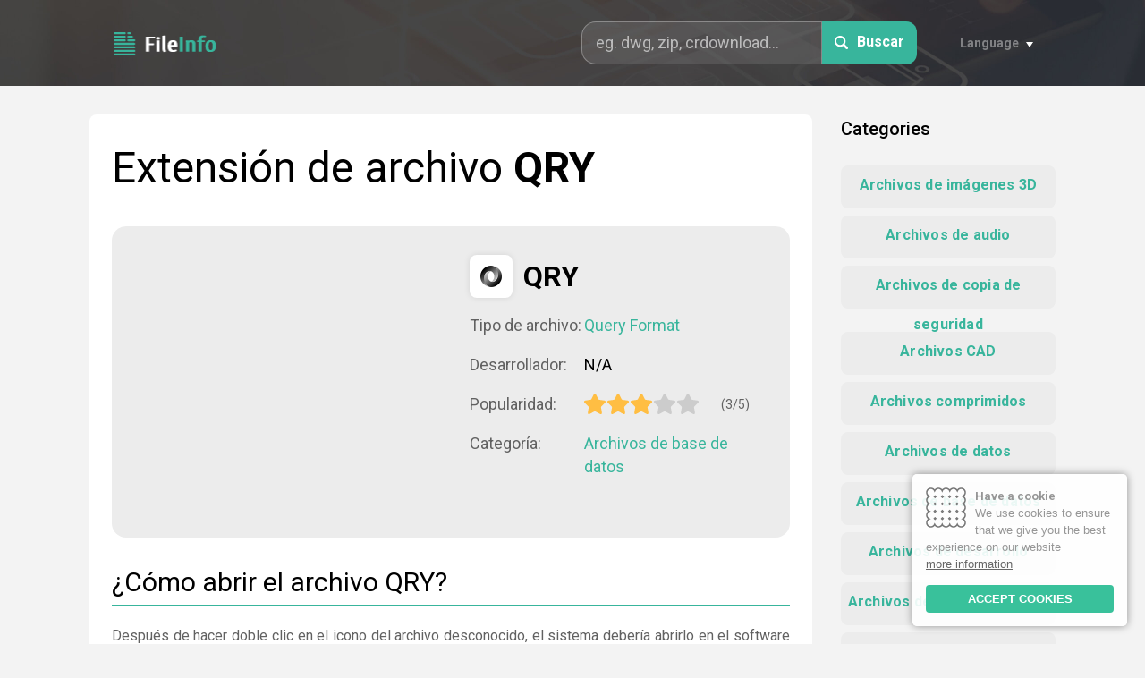

--- FILE ---
content_type: text/html; charset=UTF-8
request_url: https://fileinfo.es/extension/qry
body_size: 4719
content:
<!DOCTYPE html>
<html lang="es">
	<head>
		<title>.QRY - ¿Cómo abrir el archivo QRY? Extensión de archivo QRY</title>
		<meta name="description" content="¿No está seguro de cómo abrir el archivo QRY? Lea las instrucciones sobre cómo abrir archivos con la extensión QRY">
		<meta name="keywords" content="QRY, abriendo QRY, abriendo QRY, extensión de archivo QRY, qué es QRY, archivo QRY">
		<meta charset="utf-8">
		<meta name="viewport" content="width=device-width, initial-scale=1, maximum-scale=1">
		<meta http-equiv="X-UA-Compatible" content="IE=edge,chrome=1">
		<link href="/favicon.ico" type="image/x-icon" rel="shortcut icon">
		<link href="/favicon.ico" type="image/x-icon" rel="icon">
		<link href="https://fonts.googleapis.com/css?family=Roboto:400,500,700&display=swap&subset=latin-ext" rel="stylesheet">
		<link href="/css/style.css" rel="stylesheet">
		<link href="/css/iCookie.css" rel="stylesheet">		
		<link rel="alternate" hreflang="en" href="https://fileinfo.co/extension/qry" /> 
		<link rel="alternate" hreflang="fr" href="https://fileinfo.fr/extension/qry" /> 
		<link rel="alternate" hreflang="de" href="https://fileinfo.de/extension/qry" /> 
		<link rel="canonical" hreflang="es" href="https://fileinfo.es/extension/qry" /> 
		<link rel="alternate" hreflang="it" href="https://fileinfo.it/extension/qry" /> 
		<link rel="alternate" hreflang="ja" href="https://fileinfo.jp/extension/qry" /> 
		<link rel="alternate" hreflang="nl" href="https://fileinfo.info/extension/qry" /> 
		<link rel="alternate" hreflang="pl" href="https://fileinfo.pl/extension/qry" /> 
						
		<script data-ad-client="ca-pub-7884422645132099" async src="https://pagead2.googlesyndication.com/pagead/js/adsbygoogle.js"></script>	
		
		<!--[if IE]>
		<script src="http://html5shiv.googlecode.com/svn/trunk/html5.js"></script>
		<![endif]-->
	</head>
	<body>

	<div class="wrapper">

		<header class="header header--subpage" style="background-image:url(/images/subpage--header--bg.jpg);">
			<div class="container">
				<div class="header__logo">
					<a href="/">
						<img src="/images/file-ext--logo.png" alt="FileInfo">
					</a>
				</div>
				<div class="header__form-trigger">
					<img src="/images/icon--search.svg">
				</div>
				<div class="header__form">
					<form action="" method="POST" class="search-form search-form--smaller">
					<input id="search" name="search" type="text" placeholder="eg. dwg, zip, crdownload..." name="search">
						<button id="submit" type="submit" name="submit">
							<img src="/images/icon--search.svg">
							<span>Buscar</span>
						</button>
					</form>
					<div class="form__close">
						<img src="/images/icon--close.svg">
					</div>
				</div>
				<div class="header__languages">
					<div class="languages__current">
						<span>Language</span>
					</div>
					<ul class="languages__others">
								<li><a href="https://fileinfo.co/extension/qry">File Extension QRY</a></li> 
		<li><a href="https://fileinfo.fr/extension/qry">Extension De Fichier QRY</a></li> 
		<li><a href="https://fileinfo.de/extension/qry">Dateiendung QRY</a></li> 
		<li><a href="https://fileinfo.es/extension/qry">Extensión De Archivo QRY</a></li> 
		<li><a href="https://fileinfo.it/extension/qry">Estensione QRY</a></li> 
		<li><a href="https://fileinfo.jp/extension/qry">QRY拡張子</a></li> 
		<li><a href="https://fileinfo.info/extension/qry">Bestandsextensie QRY</a></li> 
		<li><a href="https://fileinfo.pl/extension/qry">Rozszerzenie Pliku QRY</a></li> 
	
					</ul>
				</div>
			</div>
		</header>		<div class="subpage">
			<div class="container">
				<div id="sticky-container" class="subpage__body">
					<div class="body__main">
						<h1>Extensión de archivo <STRONG>QRY</STRONG></h1>
						<section class="file-details">
													<div class="file-details__main">
							<script async src="https://pagead2.googlesyndication.com/pagead/js/adsbygoogle.js"></script>
							<!-- FI - Extension -->
							<ins class="adsbygoogle"
								 style="display:inline-block;width:336px;height:280px"
								 data-ad-client="ca-pub-7884422645132099"
								 data-ad-slot="7874493464"></ins>
							<script>
								 (adsbygoogle = window.adsbygoogle || []).push({});
							</script>	
															</div>
							
							<div class="file-details__details">
								<div class="main__file">
									<figure>
										<img src="/images/home--file-type.png" alt="">
									</figure>
									<span>QRY</span>
								</div>							
								<ul>
									<li>
										<div class="first">
											Tipo de archivo:
										</div>
										<div class="second">
											<a href="/extension/qry" class="link">Query Format</a>
										</div>
									</li>								
									<li>
										<div class="first">
											Desarrollador:
										</div>
										<div class="second">
											N/A										</div>
									</li>
									<li>
										<div class="first">
											Popularidad:
										</div>
										<div class="second">
											<ul>
																							<li>
													<img src="/images/icon--star--full.svg" alt="Star">
												</li>
																							<li>
													<img src="/images/icon--star--full.svg" alt="Star">
												</li>
																							<li>
													<img src="/images/icon--star--full.svg" alt="Star">
												</li>
																						
												<li>
													<img src="/images/icon--star--empty.svg">
												</li>
																						
												<li>
													<img src="/images/icon--star--empty.svg">
												</li>
																						</ul>
											<span>(3/5)</span>
										</div>
									</li>
									<li>
										<div class="first">
											Categoría:
										</div>
										<div class="second">
											<a href="/categories/database-files" class="link">Archivos de base de datos</a>
										</div>
									</li>
								</ul>
							</div>
						</section>
						

						<section class="text-section text-section--small-margin">
										
							<h2>¿Cómo abrir el archivo QRY?</h2>
							<p>Después de hacer doble clic en el icono del archivo desconocido, el sistema debería abrirlo en el software predeterminado que lo admite. Si esto no sucede, descargue e instale el software MySQL y luego asocie manualmente el archivo con él.</p>
							<h3>Paso 1. Descargue e instale MySQL</h3>
							<p>Si no hay un MySQL o software similar en el sistema que admita <strong>archivos con la extensión QRY,</strong> primero debe descargarlo e instalarlo. A continuación encontrará una lista de las aplicaciones más utilizadas que funcionan con QRY. Después de ir a la subpágina del programa, encontrará un enlace al sitio web del desarrollador, donde puede descargar de forma segura el instalador del software.</p>
						</section>						
						<section class="section">
							<h4>Programas que abren archivos QRY</h4>
							<div class="that-open__outer">
																								<div class="that-open__item" style="border:0px;">
																	<div class="item__body" style="padding:13px;">
									<script async src="https://pagead2.googlesyndication.com/pagead/js/adsbygoogle.js"></script>
<!-- FI - Extension -->
<ins class="adsbygoogle"
     style="display:inline-block;width:336px;height:280px"
     data-ad-client="ca-pub-7884422645132099"
     data-ad-slot="7874493464"></ins>
<script>
     (adsbygoogle = window.adsbygoogle || []).push({});
</script>
									</div>
								</div>
																<div class="that-open__item">
																	<header class="item__title">
																		<figure>
																			<img src="/images/windows.png" alt="Windows">
																		</figure>
																		<h6>Windows</h6>
																	</header>
																	<div class="item__body">
																		<ul>
											<li>
												<a href="/download/lotus-approach">
													<figure>
														<img src="/data/32/default.png" alt="Lotus Approach">
													</figure>
													<span>Lotus Approach</span>
												</a>
											</li>
											<li>
												<a href="/download/mysql">
													<figure>
														<img src="/data/32/mysql.png" alt="MySQL">
													</figure>
													<span>MySQL</span>
												</a>
											</li>
											<li>
												<a href="/download/dbase">
													<figure>
														<img src="/data/32/dbase.png" alt="dBASE">
													</figure>
													<span>dBASE</span>
												</a>
											</li>
											<li>
												<a href="/download/microsoft-sql-server">
													<figure>
														<img src="/data/32/microsoft-sql-server.png" alt="Microsoft SQL Server">
													</figure>
													<span>Microsoft SQL Server</span>
												</a>
											</li>
										</ul>
									</div>
								</div>
																<div class="that-open__item">
																	<header class="item__title">
																		<figure>
																			<img src="/images/mac.png" alt="MAC OS">
																		</figure>
																		<h6>MAC OS</h6>
																	</header>
																	<div class="item__body">
																		<ul>
											<li>
												<a href="/download/mysql">
													<figure>
														<img src="/data/32/mysql.png" alt="MySQL">
													</figure>
													<span>MySQL</span>
												</a>
											</li>
										</ul>
									</div>
								</div>
																<div class="that-open__item">
																	<header class="item__title">
																		<figure>
																			<img src="/images/linux.png" alt="Linux">
																		</figure>
																		<h6>Linux</h6>
																	</header>
																	<div class="item__body">
																		<ul>
											<li>
												<a href="/download/mysql">
													<figure>
														<img src="/data/32/mysql.png" alt="MySQL">
													</figure>
													<span>MySQL</span>
												</a>
											</li>
										</ul>
									</div>
								</div>
							</div>
						</section>
						<section class="text-section text-section--small-margin">
							<h3>Paso 2. Asociar MySQL con la extensión de archivo QRY</h3>
							<p>Si el usuario ya tiene instalada una de las aplicaciones, el siguiente paso será asociarla con <strong>la extensión de archivo QRY</strong>. Esto se puede hacer de dos maneras: una es editar manualmente el Registro de Windows y las claves <i>HKEY_CLASSES_ROOT</i>. La segunda forma es más simple y definitivamente recomendada para usuarios menos avanzados.</p>
								<ul>
									<li>Haga clic derecho en el archivo desconocido <strong>QRY</strong> que desea abrir</li>
									<li>Seleccione <i>&quot;Abrir con&quot;</i> en el menú</li>
									<li>Haga clic en <i>&quot;Elegir otra aplicación&quot;</i></li>
									<li>Haga clic en <i>&quot;Más aplicaciones&quot;</i></li>
									<li>Haga clic en <i>&quot;Buscar más aplicaciones en esta PC&quot;</i> e indique la ubicación de instalación del programa apropiado</li>
									<li>Finalmente, seleccione la opción <i>&quot;Usar siempre el programa seleccionado para abrir QRY archivos&quot;</i> y confirme toda la operación.</li>								
								</ul>
							<p>¡Recuerda! La edición manual del registro del sistema solo se recomienda para usuarios avanzados, y los cambios realizados sin el conocimiento adecuado pueden dañar el sistema.</p>
							<h3>Paso 3. Consulte otros posibles problemas relacionados con los archivos QRY.</h3>
							<p>A veces sucede que a pesar de tener la aplicación correcta y la configuración correcta, todavía hay problemas al <strong>abrir los archivos QRY</strong>. Luego debe averiguar cuál es la razón del problema.</p>
								<ul>
									<li>Compruebe si el <strong>archivo QRY</strong> no está infectado: cuando el archivo QRY está infectado con un virus o malware, probablemente no podrá abrirse correctamente. En este caso, escanee el archivo QRY y realice las acciones recomendadas por el programa antivirus instalado en el sistema. Muy a menudo es la desinfección o eliminación de un archivo infectado.</li>
									<li>Compruebe si usted, como usuario del sistema operativo, tiene los permisos adecuados para trabajar con el archivo QRY</li>
									<li>Compruebe si el icono es un elemento del archivo correcto, pero no solo un acceso directo a la ubicación donde el archivo QRY ya no existe.</li>
									<li>Verifique que el sistema tenga los recursos necesarios para ejecutar la aplicación MySQL y <strong>abra el archivo QRY</strong>.</li>
									<li>Compruebe si el archivo está completo: a veces sucede que el archivo QRY no se copió por completo de la memoria Flash externa ni se descargó de Internet. Cuando el archivo está incompleto, no es posible abrirlo correctamente. En este caso, descargue o copie nuevamente el archivo QRY.</li>
								</ul>		
							<h3>Etapa 4. Póngase en contacto con un experto en TI</h3>
							<p>Cuando todos los métodos anteriores han fallado, queda contactar a un especialista de TI o desarrolladores del programa MYSQL.</p>	
						</section>							
						<section class="section">
							<h3>Extensiones de archivos similares a QRY</h3>
							<div class="links-panel">
								<ul>
																<li>
										<a href="/extension/qry">QRY</a>
									</li>
																<li>
										<a href="/extension/qrt">QRT</a>
									</li>
																<li>
										<a href="/extension/qrc">QRC</a>
									</li>
																<li>
										<a href="/extension/qrs">QRS</a>
									</li>
																<li>
										<a href="/extension/qrm">QRM</a>
									</li>
																<li>
										<a href="/extension/qrp">QRP</a>
									</li>
																<li>
										<a href="/extension/qr2">QR2</a>
									</li>
																<li>
										<a href="/extension/qrf">QRF</a>
									</li>
								
								</ul>
							</div>
						</section>
					</div>
					<div class="body__sidebar">
						<section class="sidebar__box">
							<h6>Categories</h6>
							<ul class="sidebar-categories">
							<li>
	<a href="/categories/3d-image-files" title = "Archivos de imágenes 3D">Archivos de imágenes 3D</a>
</li>
<li>
	<a href="/categories/audio-files" title = "Archivos de audio">Archivos de audio</a>
</li>
<li>
	<a href="/categories/backup-files" title = "Archivos de copia de seguridad">Archivos de copia de seguridad</a>
</li>
<li>
	<a href="/categories/cad-files" title = "Archivos CAD">Archivos CAD</a>
</li>
<li>
	<a href="/categories/compressed-files" title = "Archivos comprimidos">Archivos comprimidos</a>
</li>
<li>
	<a href="/categories/data-files" title = "Archivos de datos">Archivos de datos</a>
</li>
<li>
	<a href="/categories/database-files" title = "Archivos de base de datos">Archivos de base de datos</a>
</li>
<li>
	<a href="/categories/developer-files" title = "Archivos de desarrollo">Archivos de desarrollo</a>
</li>
<li>
	<a href="/categories/disk-image-files" title = "Archivos de imagen de disco">Archivos de imagen de disco</a>
</li>
<li>
	<a href="/categories/encoded-files" title = "Archivos cifrados">Archivos cifrados</a>
</li>
<li>
	<a href="/categories/executable-files" title = "Archivos ejecutables">Archivos ejecutables</a>
</li>
<li>
	<a href="/categories/font-files" title = "Archivos de fuentes">Archivos de fuentes</a>
</li>
<li>
	<a href="/categories/game-files" title = "Archivos de juegos">Archivos de juegos</a>
</li>
<li>
	<a href="/categories/gis-files" title = "Archivos GIS">Archivos GIS</a>
</li>
<li>
	<a href="/categories/layout-files" title = "Archivos diseños">Archivos diseños</a>
</li>
<li>
	<a href="/categories/misc-files" title = "Otros archivos">Otros archivos</a>
</li>
<li>
	<a href="/categories/plugin-files" title = "Archivos de plugin">Archivos de plugin</a>
</li>
<li>
	<a href="/categories/raster-image-files" title = "Archivos de imagen de mapa de bits">Archivos de imagen de mapa de bits</a>
</li>
<li>
	<a href="/categories/settings-files" title = "Archivos de configuración">Archivos de configuración</a>
</li>
<li>
	<a href="/categories/spreadsheet-files" title = "Archivos de hoja de cálculo">Archivos de hoja de cálculo</a>
</li>
<li>
	<a href="/categories/system-files" title = "Archivos de sistema">Archivos de sistema</a>
</li>
<li>
	<a href="/categories/text-files" title = "Archivos de texto">Archivos de texto</a>
</li>
<li>
	<a href="/categories/vector-image-files" title = "Archivos vectores de imagen">Archivos vectores de imagen</a>
</li>
<li>
	<a href="/categories/video-files" title = "Archivos de vídeo">Archivos de vídeo</a>
</li>
<li>
	<a href="/categories/web-files" title = "Archivos de Internet">Archivos de Internet</a>
</li>
	
							</ul>
						</section>						
					</div>
				</div>
			</div>
		</div>
<footer class="footer">
			<div class="container">
				<nav class="footer__menu">
					<ul>
						<li>
							<a href="/">Homepage</a>
						</li>					
						<li>
							<a href="/contact">Contact</a>
						</li>
						<li>
							<a href="/privacy-policy">Privacy Policy</a>
						</li>
						<li>
							<a href="https://transparencyreport.google.com/safe-browsing/search?url=fileinfo.es" target="_blank">Google Safe Browsing Report</a>
						</li>
					</ul>
				</nav>
				<div class="footer__copy">
					Copyright © 2019-2026 FileInfo
				</div>
			</div>
		</footer>

	</div>
	<script src="/js/jquery.min.js"></script>
	<script src="/js/stickyelement.min.js"></script>
	<script src="/js/app.min.js"></script>
	<script src="/js/iCookie.js"></script>
	<script type="text/javascript">
	$(function(){
		var options={
			theme:"whitegreen",
			position:"bottom-right",
			background:"#FFF",
			textColor:"#969696",
			buttonColor:"#FFF",
			buttonBgColor:"#39C19B",
			showButton:true,
			showCloseButton:false,
			distance:20,
			moreButtonColor:"#666",
			backgroundOpacity:0.9,
			borderRadius:5,
			fontSize:13,
			buttonText:"ACCEPT COOKIES",
			html:true,
			text:"<img src=\"/images/cookie2.png\"/><b>Have a cookie</b><br />We use cookies to ensure that we give you the best experience on our website",
			moreButtonText:"more information",
			moreButtonLink:"/privacy-policy"}
		$("body").iCookie(options);});
	</script>	
	</body>
</html>

--- FILE ---
content_type: text/html; charset=utf-8
request_url: https://www.google.com/recaptcha/api2/aframe
body_size: 268
content:
<!DOCTYPE HTML><html><head><meta http-equiv="content-type" content="text/html; charset=UTF-8"></head><body><script nonce="yTL8b7yn1mwPFGjjWHLFwA">/** Anti-fraud and anti-abuse applications only. See google.com/recaptcha */ try{var clients={'sodar':'https://pagead2.googlesyndication.com/pagead/sodar?'};window.addEventListener("message",function(a){try{if(a.source===window.parent){var b=JSON.parse(a.data);var c=clients[b['id']];if(c){var d=document.createElement('img');d.src=c+b['params']+'&rc='+(localStorage.getItem("rc::a")?sessionStorage.getItem("rc::b"):"");window.document.body.appendChild(d);sessionStorage.setItem("rc::e",parseInt(sessionStorage.getItem("rc::e")||0)+1);localStorage.setItem("rc::h",'1768939067088');}}}catch(b){}});window.parent.postMessage("_grecaptcha_ready", "*");}catch(b){}</script></body></html>

--- FILE ---
content_type: application/javascript
request_url: https://fileinfo.es/js/app.min.js
body_size: 439
content:
!function(e){var t={};function n(r){if(t[r])return t[r].exports;var o=t[r]={i:r,l:!1,exports:{}};return e[r].call(o.exports,o,o.exports,n),o.l=!0,o.exports}n.m=e,n.c=t,n.d=function(e,t,r){n.o(e,t)||Object.defineProperty(e,t,{enumerable:!0,get:r})},n.r=function(e){"undefined"!=typeof Symbol&&Symbol.toStringTag&&Object.defineProperty(e,Symbol.toStringTag,{value:"Module"}),Object.defineProperty(e,"__esModule",{value:!0})},n.t=function(e,t){if(1&t&&(e=n(e)),8&t)return e;if(4&t&&"object"==typeof e&&e&&e.__esModule)return e;var r=Object.create(null);if(n.r(r),Object.defineProperty(r,"default",{enumerable:!0,value:e}),2&t&&"string"!=typeof e)for(var o in e)n.d(r,o,function(t){return e[t]}.bind(null,o));return r},n.n=function(e){var t=e&&e.__esModule?function(){return e.default}:function(){return e};return n.d(t,"a",t),t},n.o=function(e,t){return Object.prototype.hasOwnProperty.call(e,t)},n.p="",n(n.s=0)}([function(e,t,n){"use strict";$(document).ready(function(){$(".languages__current").on("click",function(){$(".languages__others").stop(!0,!0).toggleClass("visible")}),$(document).on("click",function(e){e.target.closest(".header__languages")||e.target.classList.contains("header__languages")||$(".languages__others").removeClass("visible")}),document.querySelector(".body__sidebar")&&$(window).width()>1024&&$("#sticky").sticky("#sticky-container",{useTransition:!1,animate:!1,offset:20}),$(".header__form-trigger").on("click",function(){$(".header__form").stop(!0,!0).addClass("visible")}),$(".header__form .form__close").on("click",function(){$(".header__form").stop(!0,!0).removeClass("visible")})})}]);
//# sourceMappingURL=app.min.js.map